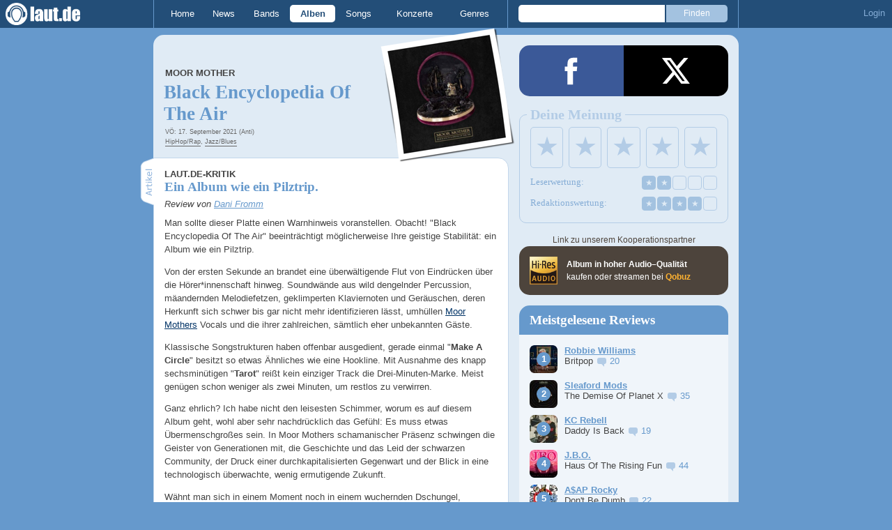

--- FILE ---
content_type: text/html; charset=UTF-8
request_url: https://laut.de/Moor-Mother/Alben/Black-Encyclopedia-Of-The-Air-117012
body_size: 17830
content:
<!DOCTYPE html>
<html lang="de" class="mobile">
	<head>
		<title>"Black Encyclopedia Of The Air" von Moor Mother – laut.de – Album</title>

		<meta name="viewport" content="width=device-width,initial-scale=1,maximum-scale=1.0">

		<meta http-equiv="content-type"	content="text/html;charset=utf-8" />
		<meta http-equiv="content-language" content="de" />

		<meta name="Description" content="Moor Mother - &quot;Black Encyclopedia Of The Air&quot;" />

		<meta property="fb:pages" content="98502629459" />
		<meta property="fb:app_id" content="186147297291" />

		<meta property="og:title" content="Ein Album wie ein Pilztrip." />
		

		<meta property="og:type" content="article" />
		<meta property="og:url" content="https://laut.de/Moor-Mother/Alben/Black-Encyclopedia-Of-The-Air-117012" />
		<meta name="googlebot" content="NOODP">

		<meta property="og:image" content="https://laut.de/Moor-Mother/Alben/Black-Encyclopedia-Of-The-Air-117012/moor-mother-black-encyclopedia-of-the-air-214700.jpg?97ca85" />
		<meta property="og:description" content="Moor Mother - &quot;Black Encyclopedia Of The Air&quot;" />
		<meta property="og:site_name" content="laut.de" />
		<meta property="og:locale" content="de_DE" />

		<link rel="apple-touch-icon" sizes="144x144" href="/img/apple-touch-icon-144x144.png" />
		<link rel="apple-touch-icon" sizes="120x120" href="/img/apple-touch-icon-120x120.png" />
		<link rel="apple-touch-icon" sizes="114x114" href="/img/apple-touch-icon-114x114.png" />
		<link rel="apple-touch-icon" sizes="72x72" href="/img/apple-touch-icon-72x72.png" />
		<link rel="apple-touch-icon" href="/img/apple-touch-icon.png" />
		<link rel="shortcut icon" href="/favicon.ico" type="image/x-icon" />

		<link rel="canonical" href="https://laut.de/Moor-Mother/Alben/Black-Encyclopedia-Of-The-Air-117012" />
		
		
		

		<link rel="alternate" type="application/rss+xml" title="laut.de-News" href="https://laut.de/_feeds/news/rss" />
		<link rel="alternate" type="application/rss+xml" title="laut.de-Alben" href="https://laut.de/_feeds/alben/rss" />
		<link rel="alternate" type="application/atom+xml" title="laut.de-News ATOM Feed" href="https://laut.de/_feeds/news/atom1.0" />
		<link rel="alternate" type="application/atom+xml" title="laut.de-Alben ATOM Feed" href="https://laut.de/_feeds/alben/atom1.0" />

		<link rel="stylesheet" type="text/css" href="/assets/css/laut.css?27412420" />

		<script src="/assets/js/~vendors~head~tail.js?c6a66522"></script>
		<script src="/assets/js/~vendors~head.js?1cd8a492"></script>
		<script src="/assets/js/head.js?f2429b89"></script>

		<script type="text/javascript">
	window.__laut = window.__laut || {};
	window.__laut.qmn = {"exclude":["\/\\\/_\\\/(datenschutz|impressum|jobs|agb)\\\/?(?:\\?.*)?\/i"]};

	var _paq = window._paq = window._paq || [];
	_paq.push(['trackPageView']);
	_paq.push(['enableLinkTracking']);
</script>

<script class="cmplazyload" type="text/plain" data-cmp-vendor="c73092">
	(function() {
		var u="/_module/stats/mtm";
		_paq.push(['setTrackerUrl', u]);
		_paq.push(['rememberConsentGiven']);
		_paq.push(['setConsentGiven']);
		_paq.push(['setSiteId', '1']);

		var d=document, g=d.createElement('script'), s=d.getElementsByTagName('script')[0];
		g.async=true; g.src=u; s.parentNode.insertBefore(g,s);
	})();
</script>

<script data-cmp-vendor="s1541" class="cmplazyload" data-cmp-src="https://cdn.qualitymedianetwork.de/delivery/laut.de.js" async></script>

<script type="text/plain" class="cmplazyload" data-cmp-vendor="s26">
	(function(i,s,o,g,r,a,m){i['GoogleAnalyticsObject']=r;i[r]=i[r]||function(){
	(i[r].q=i[r].q||[]).push(arguments)},i[r].l=1*new Date();a=s.createElement(o),
	m=s.getElementsByTagName(o)[0];a.async=1;a.src=g;m.parentNode.insertBefore(a,m)
	})(window,document,'script','https://www.googletagmanager.com/gtag/js?id=G-Y64Z8S5MQK','ga');

	window.dataLayer = window.dataLayer || [];
	window.dataLayer.push( {"artistAttributes":[{"id":13153,"name":"Moor Mother","onTour":false,"genres":"indie,hiphop"}],"content_genres":"hiphop,jazz","content_author":"Dani Fromm","pageAttributes":{"someArtistOnTour":false,"title":"\"Black Encyclopedia Of The Air\" von Moor Mother \u2013 laut.de \u2013 Album","genre":"hiphop,jazz","author":"Dani Fromm"}} );
	function gtag(){dataLayer.push(arguments);}
	gtag('js', new Date());
	gtag('config', 'G-Y64Z8S5MQK');

	window.ga = gtag;
</script>

<!-- consentmanager -->
<script type="text/javascript" data-cmp-ab="1" src=https://cdn.consentmanager.net/delivery/autoblocking/1cc25f9ec1e53.js data-cmp-host="d.delivery.consentmanager.net" data-cmp-cdn="cdn.consentmanager.net" data-cmp-codesrc="0"></script>


	</head>
	<body class="stark release">
		<header>
			<a class="logo" href="/" title="zur laut.de-Homepage"><strong>laut.de (Homepage)</strong></a>
			<nav>
				<ul>
					<li class="home"><a href="/" title="zur laut.de-Homepage">Home</a></li>
					<li class="vor"><a href="/News" title="Nachrichten, Hypes, Tratsch, ... ">News</a></li>
					<li class="wort"><a href="/Artists" title="Interpreten-Porträts, Interviews, Fotos ...">Bands</a></li>
					<li class="stark"><a href="/Alben" title="Rezensionen, Diskussionen, CD-Preisvergleich ...">Alben</a></li>
					<li class="song"><a href="/Songs" title="Musik-Videos, Single-Charts, MP3-Downloads ...">Songs</a></li>
					<li class="hals"><a href="/Konzerte" title="Tourdaten, Festivals, Tickets ... ">Konzerte</a></li>
					<li class="werk"><a href="/Genres" title="Genre-Guide / Poplexikon">Genres</a></li>
				</ul>
				<form class="site-search" action="/Suche" method="get">
					<fieldset>
						<input class="text" type="text" autocomplete="off" name="q" value="" />
						<input type="submit" class="submit" value="Finden" />
					</fieldset>
				</form>
			</nav>
			<script id="ajax_module_696f74a8d3d11" type="text/javascript">
jQuery( function ( $ ) {
	var div, parent;
	parent = $( 'script#ajax_module_696f74a8d3d11' ).parent();
	div = $( '<div><div style="height:50%;position:relative;width:50%;"><div class="ajax-loading"></div></div></div>' );
	parent.append( div.css( {
		height: parent.height(),
		position: 'relative'
	} ) );
	$.ajax( {
		method: 'GET',
		url: '/_module/userstatus',
		success: function ( response ) {
			$( '#ajax_module_696f74a8d3d11' ).before( response );
			div.remove();
		}
	});
});
</script>
		</header>

		
		<div class="page-centered">
			<div class="page-main cf">

				<div class="column column-left cf">
					<div id="subnavigation" class="cf double image full-image">
	<div class="cell left">
		<h1>
<span class="sub"><a href="/Moor-Mother">Moor Mother</a><span class="blind"> - "</span></span>			Black Encyclopedia Of The Air<span class="blind">"</span>		</h1>
<span class="info">VÖ: 17. September 2021 (Anti)<br><a href="/Alben/Hip-Hop">HipHop/Rap</a>, <a href="/Alben/Jazz">Jazz/Blues</a></span>			</div>
<div class="cell right">
<a title="Moor Mother" href="/Moor-Mother/Alben/Black-Encyclopedia-Of-The-Air-117012/moor-mother-black-encyclopedia-of-the-air-214700.jpg?97ca85"><img alt="Moor Mother - Black Encyclopedia Of The Air" src="/Moor-Mother/Alben/Black-Encyclopedia-Of-The-Air-117012/moor-mother-black-encyclopedia-of-the-air-plrd__0,193-214700.jpg?97ca85" class="polaroid"></a>	</div>	<img alt="Moor Mother - Black Encyclopedia Of The Air Artwork" src="/Moor-Mother/Alben/Black-Encyclopedia-Of-The-Air-117012/moor-mother-black-encyclopedia-of-the-air-214700.jpg?97ca85" class="full-image"></div>

					<div class="content">
						<div class="qobuz qobuz--mobile">
	<div class="qobuz-partner-info">
		Link zu unserem Kooperationspartner
	</div>
	<a href="https://www.awin1.com/cread.php?awinmid=33433&amp;awinaffid=1268003&amp;ued=https://www.qobuz.com/de-de/album/-/ujif3h2bbwcma" target="_blank" title="Moor Mother – Black Flight (feat. Saul Williams)" class="qobuz__opaque qobuz--flex">
		<div class="qobuz-icon qobuz-col">
			<div class="qobuz__logo"></div>
		</div>
		<div class="qobuz-text qobuz-col">
			<strong>Album in hoher Audio-Qualität</strong><br>
			kaufen oder streamen bei <span class="qobuz__link">Qobuz</span>
		</div>
	</a>
</div>

<article class="artikel stark review" itemprop="review" itemscope itemtype="http://data-vocabulary.org/Review">
	<meta itemprop="reviewer" content="Dani Fromm" />
	<meta itemprop="summary" content="Ein Album wie ein Pilztrip." />
	<meta itemprop="dtreviewed" content="2021-09-29 16:46:30" />
	<meta itemprop="rating" content="4" />
	<meta itemprop="itemreviewed" content="&quot;Black Encyclopedia Of The Air&quot; von Moor Mother" />
	<header>
		<h4>laut.de-Kritik</h4>
		<h3>Ein Album wie ein Pilztrip.</h3>
		<em class="autor">Review von <a rel="author" href="/Alben/Neu?autor=106" class="stark">Dani Fromm</a></em>
	</header>
	<p class=" first">Man sollte dieser Platte einen Warnhinweis voranstellen. Obacht! "Black Encyclopedia Of The Air" beeinträchtigt möglicherweise Ihre geistige Stabilität: ein Album wie ein Pilztrip.</p><p>Von der ersten Sekunde an brandet eine überwältigende Flut von Eindrücken über die Hörer*innenschaft hinweg. Soundwände aus wild dengelnder Percussion, mäandernden Melodiefetzen, geklimperten Klaviernoten und Geräuschen, deren Herkunft sich schwer bis gar nicht mehr identifizieren lässt, umhüllen <a href="/Moor-Mother" class="wort">Moor Mothers</a> Vocals und die ihrer zahlreichen, sämtlich eher unbekannten Gäste.</p><p>Klassische Songstrukturen haben offenbar ausgedient, gerade einmal "<strong>Make A Circle</strong>" besitzt so etwas Ähnliches wie eine Hookline. Mit Ausnahme des knapp sechsminütigen "<strong>Tarot</strong>" reißt kein einziger Track die Drei-Minuten-Marke. Meist genügen schon weniger als zwei Minuten, um restlos zu verwirren.</p><p>Ganz ehrlich? Ich habe nicht den leisesten Schimmer, worum es auf diesem Album geht, wohl aber sehr nachdrücklich das Gefühl: Es muss etwas Übermenschgroßes sein. In Moor Mothers schamanischer Präsenz schwingen die Geister von Generationen mit, die Geschichte und das Leid der schwarzen Community, der Druck einer durchkapitalisierten Gegenwart und der Blick in eine technologisch überwachte, wenig ermutigende Zukunft.</p><p>Wähnt man sich in einem Moment noch in einem wuchernden Dschungel, katapultiert einen der nächste Track in eine orwellsche Dystopie. Eine Schwadron von Uhren diktiert den Takt, nach dem gefälligst alle zu marschieren haben. Wer ausschert und sich widersetzt, wird gnadenlos niedergemalmt, und in der Ecke kichert irre die Paranoia.</p><p>"<i>Never thought I would live this way</i>", ja, ernsthaft, wer hätte das schon? Trotzdem bleibt niemand hoffnungslos zurück: Moor Mother thematisiert (vielleicht) den Verlust ihres Vaters ("<strong>Rouge Waves</strong>"), aber auch (glaube ich) das Erbe und die Stärke schwarzer Frauen ("<strong>Make A Circle</strong>"). Letzten Endes gewinnt sie den "<strong>Clock Fight</strong>" - indem sie sich ihm entzieht: "<i>Me ain't gonna fight no more.</i>"</p><p>Vor diesem Punkt liegen allerdings mehrere Höllenkreise des Wahnsinns. Nichts erscheint sicher, selbst in den wenigen heimeligen Momenten bleibt die absolute Gewissheit, dass die Stimmung jederzeit kippen kann. Unter jeder Oberfläche gähnt ein Abgrund. Die vielen, vielen Stimmen, mit denen diese "Encyclopedia" spricht, addieren sich zu einem irren Chor, der noch beängstigender erscheint als die schwer einzuordnende und entsprechend komplett unübersichtliche musikalische Ausgestaltung.</p><p>Moor Mother alleine zieht, was ihre Vocals betrifft, schon alle Register. Sie beherrscht eindringliche Spoken Word-Performance genauso wie berückende Beschwörungsformeln und atemlose <a href="/Genres/Rap-69" class="werk">Rap</a>-Flows. In einem Moment steht ihre tiefe, warme Stimme unverfremdet da, im nächsten bekommen wir sie, durch mehrere Effekt-Fleischwölfe gedreht, elektronisch zerhackstückt kredenzt. Mal wirkt sie wie eine Voodoo-Priesterin, mal, als habe sich eine extraterrestrische Präsenz ihrer bemächtigt und teile durch sie ihre Anweisungen mit.</p><p>Dazu reichen die Darbietungen ihrer Featurepartner*innen von straightem Rap-Verse bis hin zu verwehtem Gesang. Die Stimmen schnattern, kichern, wispern durcheinander, als habe man ein Rudel Dämonen auf Speed mit dem erklärten Ziel im Hinterkopf, einen keinen einzigen klaren Gedanken fassen zu lassen. "<i>I know you know we're doomed.</i>"</p><p class=" last">Wow, das war gruselig - aber auch intensiv und hochgradig faszinierend. Die vielleicht verrückteste Erkenntnis dieses verrückten Höllenritts: Am Ende fühlt man sich nicht komplett zerschmettert, sondern - im Gegenteil - sicher aufgefangen und merkwürdig getröstet. "<i>Rise up. Who gon' hold us down?</i>"</p>
	

	
</article>

<section class="stark tracklist">
	<h2 class="tab"><span>Trackliste</span></h2>
	
	<ol class="cf">
		<li><span class="position">1.</span> <a href="/Moor-Mother/Songs/Temporal-Control-Of-Light-Echos-1023249" class="song">Temporal Control Of Light Echos</a></li>
		<li><span class="position">2.</span> <a href="/Moor-Mother/Songs/Mangrove-feat.-Elucid-Antonia-Gabriela-1023250" class="song">Mangrove (feat. Elucid &amp; Antonia Gabriela)</a></li>
		<li><span class="position">3.</span> <a href="/Moor-Mother/Songs/Race-Function-Limited-feat.-Brother-May-1023251" class="song">Race Function Limited (feat. Brother May)</a></li>
		<li><span class="position">4.</span> <a href="/Moor-Mother/Songs/Shekere-feat.-Lojii-1023252" class="song">Shekere (feat. Lojii)</a></li>
		<li><span class="position">5.</span> <a href="/Moor-Mother/Songs/Vera-Hall-feat.-Bfly-1023253" class="song">Vera Hall (feat. Bfly)</a></li>
		<li><span class="position">6.</span> <a href="/Moor-Mother/Songs/Obsidian-feat.-Pink-Siifu-1023254" class="song">Obsidian (feat. Pink Siifu)</a></li>
		<li><span class="position">7.</span> <a href="/Moor-Mother/Songs/Iso-Fonk-1023255" class="song">Iso Fonk</a></li>
		<li><span class="position">8.</span> <a href="/Moor-Mother/Songs/Rogue-Waves-1023256" class="song">Rogue Waves</a></li>
		<li><span class="position">9.</span> <a href="/Moor-Mother/Songs/Made-A-Circle-feat.-Nappy-Nina-Maassai-Antonia-Gabriela-Orion-Sun-1023257" class="song">Made A Circle (feat. Nappy Nina &amp; Maassai &amp; Antonia Gabriela &amp; Orion Sun)</a></li>
		<li><span class="position">10.</span> <a href="/Moor-Mother/Songs/Tarot-feat.-Yatta-1023258" class="song">Tarot (feat. Yatta)</a></li>
		<li><span class="position">11.</span> <a href="/Moor-Mother/Songs/Nighthawk-Of-Time-feat.-Black-Quantum-Futurism-1023259" class="song">Nighthawk Of Time (feat. Black Quantum Futurism)</a></li>
		<li><span class="position">12.</span> <a href="/Moor-Mother/Songs/Zami-1023260" class="song">Zami</a></li>
		<li><span class="position">13.</span> <a href="/Moor-Mother/Songs/Clock-Fight-feat.-Elaine-Mitchner-Dudu-Kouate-1023261" class="song">Clock Fight (feat. Elaine Mitchner &amp; Dudu Kouate)</a></li>
	</ol>
</section>




<section class="artistinfo">
	<h2 class="tab"><span>Weiterlesen</span></h2>
	<article class="teaser cf">
		<a href="/Moor-Mother">
			<img class="teaserbild" alt="" src="/bilder/__100,100/wortlaut/artists/m/moor_mother/artist-image,190638.jpg" />
		</a>
		<div>
			<a href="/Moor-Mother">
				<h3 class="teasertitel">
					<span>LAUT.DE-PORTRÄT</span>
					<strong class="wort">Moor Mother</strong>
				</h3>
			</a>
			<p class="teasertext"> Camae Ayewa beackert viele Felder. Unter dem Namen Moor Mother betreibt die in Philadelphia ansässige Musikerin, Künstlerin und Aktivistin neben diversen …</p>
		</div>
	</article>
</section>

					</div>
					<section class="module-comment">

	
	<h3 id="kommentare"><a href="/Moor-Mother/Alben/Black-Encyclopedia-Of-The-Air-117012/Kommentare">3 Kommentare mit 5 Antworten</a></h3>
	
	<ul>
	<li class="comment cf" data-comment-id="2734637" data-user-id="56478" data-created-at="2021-09-29 17:43:27">
		<div class="minime">
			<div>
				<a rel="nofollow" title="zum Profil von Gleep Glorp" href="/User/Gleep-Glorp-56478" style="background-image:url(/bilder/__40,40/benutzer/avatare/56/47/8.jpg)"></a>
				<div class="triangle"></div>
			</div>
		</div>
		<div class="body">
			<div class="content rounded-bottom">
				<a class="bar user-profile" href="/User/Gleep-Glorp-56478" title="zum Profil von Gleep Glorp">Gleep Glorp</a> <a class="created_at" href="/Moor-Mother/Alben/Black-Encyclopedia-Of-The-Air-117012/Kommentare#comment2734637">Vor 4 Jahren</a>
				<p class="first last">Darf ich daraus schließen, dass Dani schon einmal einen Pilztrip erlebt hat?<br><img alt=":cool:" src="/grafiken/smiles/cool.gif" /> <img alt=":whiz:" src="/grafiken/smiles/whiz.gif" /></p>
				<ul class="options">
					<li class="first"><a rel="nofollow" class="alert" href="">Alarm</a></li>
					<li class="hide"><a class="remove" rel="nofollow" href="">Löschen</a></li>
					<li><a class="reply" href="javascript:void(0);" rel="nofollow">Antworten</a></li>
					<li class="last"><a class="reply" href="javascript:void(0);" rel="nofollow"><div class="bubble"></div> 0</a></li>
				</ul>
			</div>
			<div class="response-container">
				<ul class="responses">
				</ul>
				<div class="new-response add-comment">
					<div class="minime microme">
						<div>
							<img alt="Benutzerbild" src="/bilder/__30,30/benutzer/default_profilepic_54.jpg" />
							<div class="triangle"></div>
						</div>
					</div>
					<form action="/_module/comment/add" method="post">
						<div>
							<textarea name="text"></textarea>
							<input type="hidden" name="parent" value="comment:2734637" />
							<a class="submit">Speichern</a>
						</div>
					</form>
				</div>
			</div>		</div>
	</li>
	<li class="comment cf" data-comment-id="2734642" data-user-id="62685" data-created-at="2021-09-29 20:14:25">
		<div class="minime">
			<div>
				<a rel="nofollow" title="zum Profil von Xc" href="/User/Xc-62685" style="background-image:url(/bilder/__40,40/benutzer/avatare/62/68/5.jpg)"></a>
				<div class="triangle"></div>
			</div>
		</div>
		<div class="body">
			<div class="content rounded-bottom">
				<a class="bar user-profile" href="/User/Xc-62685" title="zum Profil von Xc">Xc</a> <a class="created_at" href="/Moor-Mother/Alben/Black-Encyclopedia-Of-The-Air-117012/Kommentare#comment2734642">Vor 4 Jahren</a>
				<p class=" first">Mir ist die Dame schon vorher aus Jazzrezensionen bekannt gewesen, weil das mein anderes persönliches Lieblingsgenre neben Rap ist. Sie produziert größtenteils Musik für Leser von Pitchfork oder Treble, also Musik, über die mehr gesprochen bzw. über die mehr berichtet wird als dass sie aktiv gehört wird. In diesem Pool an üblichen Verdächtigen haben sich in den letzten Jahren im Grunde 2 Gruppen herausgebildet - einerseits Leute, die ziemlich viel Krach machen und Brüllen und auf der anderen Seite Leute, die amorphe, durch etwas verzerrte Synthpads getragene Songs schreiben und darauf entweder Dadaeske Lautgedichte vortragen oder ihre Stimme in Vocodern und Hall versenken. Sie bedient beide Nischen, hat sich für diese Platte aber auf letztere fokussiert.</p><p>Dennoch - die Musik hat ihre Momente und ist nicht ausschließlich prätentiöse Scharade. Es ist ganz klar keine Rap-Platte, obwohl auf ihr insbesondere auf der ersten Hälfte mehrere Rap-Parts vertreten sind, die manchmal auch garnicht schlecht geraten sind, allerdings niemanden so richtig vom Hocker hauen, der genauer zuhört. Textlich und vom Vortrag her sind die restlichen Songs eher Slam Poetry, deren Inhalt man in etwa mit diesem Family Guy Clip zusammenfassen kann: <a href="https://www.youtube.com/watch?v=d49t6ahY0ac" title="https://www.youtube.com/watch?v=d49t6ahY0ac" target="_blank" rel="nofollow">https://www.youtube.com/watch?v=d49t6ahY0ac</a><br>Was gut ist, sind insbesondere die ersten Songs, die viel mit Piano- und Wurlitzersounds arbeiten und gut hörbare Rap Parts haben. Negativ sind die Slam Poetry Songs, die sich um etwas historisch wackelige Geschichtsthemen drehen (kennen die meisten prominent aus "I can") und mit den Synthie-pads bestückt sind, die ich vorhin erwähnt habe. Die Schamanen-Prediger-Esoterik Songs mit geflüsterter Stimme aus dem Vocoder sind etwas ungewollt komisch und verfehlen ihren Effekt.</p><p class=" last">Ich würde dem Ganzen 2,5/5 geben. Es ist nicht furchtbar oder hervorragend, sondern halt einfach ok. Aber es bringt keinen besonderen Mehrwert gegenüber anderen Künstlern und ist etwas derivativ - wer experimentellen Rap hören will, greift zu Shabazz Palaces, wer experimentellen Jazz hören will, greift zu Henry Threadgill und ist besser bedient als auf dieser Platte.</p>
				<ul class="options">
					<li class="first"><a rel="nofollow" class="alert" href="">Alarm</a></li>
					<li class="hide"><a class="remove" rel="nofollow" href="">Löschen</a></li>
					<li><a class="reply" href="javascript:void(0);" rel="nofollow">Antworten</a></li>
					<li class="last"><a class="reply" href="javascript:void(0);" rel="nofollow"><div class="bubble"></div> 0</a></li>
				</ul>
			</div>
			<div class="response-container">
				<ul class="responses">
				</ul>
				<div class="new-response add-comment">
					<div class="minime microme">
						<div>
							<img alt="Benutzerbild" src="/bilder/__30,30/benutzer/default_profilepic_54.jpg" />
							<div class="triangle"></div>
						</div>
					</div>
					<form action="/_module/comment/add" method="post">
						<div>
							<textarea name="text"></textarea>
							<input type="hidden" name="parent" value="comment:2734642" />
							<a class="submit">Speichern</a>
						</div>
					</form>
				</div>
			</div>		</div>
	</li>
	<li class="comment cf" data-comment-id="2734651" data-user-id="40871" data-created-at="2021-09-30 06:03:22">
		<div class="minime">
			<div>
				<a rel="nofollow" title="zum Profil von friendlyghost" href="/User/friendlyghost-40871" style="background-image:url(/bilder/__40,40/benutzer/avatare/40/87/1.jpg)"></a>
				<div class="triangle"></div>
			</div>
		</div>
		<div class="body">
			<div class="content rounded-bottom">
				<a class="bar user-profile" href="/User/friendlyghost-40871" title="zum Profil von friendlyghost">friendlyghost</a> <a class="created_at" href="/Moor-Mother/Alben/Black-Encyclopedia-Of-The-Air-117012/Kommentare#comment2734651">Vor 4 Jahren</a>
				<p class="first last">Eine andere Welt. Ernst gemeinte Frage: In welchen Situationen hört man das?</p>
				<ul class="options">
					<li class="first"><a rel="nofollow" class="alert" href="">Alarm</a></li>
					<li class="hide"><a class="remove" rel="nofollow" href="">Löschen</a></li>
					<li><a class="reply" href="javascript:void(0);" rel="nofollow">Antworten</a></li>
					<li class="last"><a class="reply" href="javascript:void(0);" rel="nofollow"><div class="bubble"></div> 5</a></li>
				</ul>
			</div>
			<div class="response-container">
				<ul class="responses">
						<li class="comment response cf" data-comment-id="2734652" data-user-id="62685" data-created-at="2021-09-30 08:31:56">
							<div class="minime microme">
								<a rel="nofollow" title="zum Profil von Xc" href="/User/Xc-62685" style="background-image:url(/bilder/__30,30/benutzer/avatare/62/68/5.jpg)"></a>
							</div>
							<div class="body content">
								<a class="bar user-profile" href="/User/Xc-62685" title="zum Profil von Xc">Xc</a> <a class="created_at" href="/Moor-Mother/Alben/Black-Encyclopedia-Of-The-Air-117012/Kommentare#comment2734652">Vor 4 Jahren</a>
								<p class="first last">Irgendjemand nannte mal Karlheinz Stockhausens Musik "Musikkritikermusik" und das ist eine ganz gute Zusammenfassung der Hörerschaft. Gab's früher bei Mags aus Papier auch, das beste Beispiel von "Musikkritikermusik" ist "Philosophy of the World" von The Shaggs, eine Platte unmusikalischer Schwestern, die bei Musikkritikern beliebt wurde, weil sie scheiße ist.<br>Das Album hier ist größtenteils kompetent, was Musik angeht, bedient aber im Wesentlichen die gleiche Nische an Leuten.</p>
							</div>
							<ul class="options">
								<li class="first"><a class="remove" rel="nofollow" href="">✖</a></li>
								<li class="hide"><a class="remove" rel="nofollow" href="">Löschen</a></li>
								<li><a rel="nofollow" class="alert" href="">Alarm</a></li>
							</ul>
						</li>						<li class="comment response cf" data-comment-id="2734662" data-user-id="61843" data-created-at="2021-09-30 10:17:11">
							<div class="minime microme">
								<a rel="nofollow" title="zum Profil von DerWeiseHai" href="/User/DerWeiseHai-61843" style="background-image:url(/bilder/__30,30/benutzer/avatare/61/84/3.jpg)"></a>
							</div>
							<div class="body content">
								<a class="bar user-profile" href="/User/DerWeiseHai-61843" title="zum Profil von DerWeiseHai">DerWeiseHai</a> <a class="created_at" href="/Moor-Mother/Alben/Black-Encyclopedia-Of-The-Air-117012/Kommentare#comment2734662">Vor 4 Jahren</a>
								<p class="first last">Halt doch jetzt mal dein Maul.</p>
							</div>
							<ul class="options">
								<li class="first"><a class="remove" rel="nofollow" href="">✖</a></li>
								<li class="hide"><a class="remove" rel="nofollow" href="">Löschen</a></li>
								<li><a rel="nofollow" class="alert" href="">Alarm</a></li>
							</ul>
						</li>						<li class="comment response cf" data-comment-id="2734663" data-user-id="62379" data-created-at="2021-09-30 10:25:32">
							<div class="minime microme">
								<a rel="nofollow" title="zum Profil von Nutzer-62379" href="/User/Nutzer-62379-62379" style="background-image:url(/bilder/__30,30/benutzer/default_profilepic_54.jpg)"></a>
							</div>
							<div class="body content">
								<a class="bar user-profile" href="/User/Nutzer-62379-62379" title="zum Profil von Nutzer-62379">Nutzer-62379</a> <a class="created_at" href="/Moor-Mother/Alben/Black-Encyclopedia-Of-The-Air-117012/Kommentare#comment2734663">Vor 4 Jahren</a>
								<p class="first last"><img alt=":lol:" src="/grafiken/smiles/lol.gif" /></p>
							</div>
							<ul class="options">
								<li class="first"><a class="remove" rel="nofollow" href="">✖</a></li>
								<li class="hide"><a class="remove" rel="nofollow" href="">Löschen</a></li>
								<li><a rel="nofollow" class="alert" href="">Alarm</a></li>
							</ul>
						</li>						<li class="comment response cf" data-comment-id="2734666" data-user-id="62685" data-created-at="2021-09-30 10:38:49">
							<div class="minime microme">
								<a rel="nofollow" title="zum Profil von Xc" href="/User/Xc-62685" style="background-image:url(/bilder/__30,30/benutzer/avatare/62/68/5.jpg)"></a>
							</div>
							<div class="body content">
								<a class="bar user-profile" href="/User/Xc-62685" title="zum Profil von Xc">Xc</a> <a class="created_at" href="/Moor-Mother/Alben/Black-Encyclopedia-Of-The-Air-117012/Kommentare#comment2734666">Vor 4 Jahren</a>
								<p class="first last">@derweisehai<br>Ne</p>
							</div>
							<ul class="options">
								<li class="first"><a class="remove" rel="nofollow" href="">✖</a></li>
								<li class="hide"><a class="remove" rel="nofollow" href="">Löschen</a></li>
								<li><a rel="nofollow" class="alert" href="">Alarm</a></li>
							</ul>
						</li>						<li class="comment response cf" data-comment-id="2734667" data-user-id="62379" data-created-at="2021-09-30 10:45:19">
							<div class="minime microme">
								<a rel="nofollow" title="zum Profil von Nutzer-62379" href="/User/Nutzer-62379-62379" style="background-image:url(/bilder/__30,30/benutzer/default_profilepic_54.jpg)"></a>
							</div>
							<div class="body content">
								<a class="bar user-profile" href="/User/Nutzer-62379-62379" title="zum Profil von Nutzer-62379">Nutzer-62379</a> <a class="created_at" href="/Moor-Mother/Alben/Black-Encyclopedia-Of-The-Air-117012/Kommentare#comment2734667">Vor 4 Jahren</a>
								<p class="first last">ihc dene das waisehai nich kan trage das andre auhx makke gudde comment. er is dan wie borderlinebiatch.</p>
							</div>
							<ul class="options">
								<li class="first"><a class="remove" rel="nofollow" href="">✖</a></li>
								<li class="hide"><a class="remove" rel="nofollow" href="">Löschen</a></li>
								<li><a rel="nofollow" class="alert" href="">Alarm</a></li>
							</ul>
						</li>				</ul>
				<div class="new-response add-comment">
					<div class="minime microme">
						<div>
							<img alt="Benutzerbild" src="/bilder/__30,30/benutzer/default_profilepic_54.jpg" />
							<div class="triangle"></div>
						</div>
					</div>
					<form action="/_module/comment/add" method="post">
						<div>
							<textarea name="text"></textarea>
							<input type="hidden" name="parent" value="comment:2734651" />
							<a class="submit">Speichern</a>
						</div>
					</form>
				</div>
			</div>		</div>
	</li>	</ul>

	
	<div class="add-comment">
	<div class="minime">
		<div>
			<img src="/bilder/__40,40/benutzer/default_profilepic_54.jpg" />
			<div class="triangle"></div>
		</div>
	</div>
	<form action="/_module/comment/add" method="post">
		<div>
			<input type="hidden" name="parent" value="album:117012" />
			<textarea name="text" placeholder="Trau Dich, schreib was!"></textarea>
			<a class="submit">Speichern</a>
		</div>
	</form>
</div>

</section>
				</div>

				<aside class="column column-right cf">
				<section class="module-share cf">
	<div>
		<ul>
			<li class="facebook" data-count="">
				<a href="https://www.facebook.com/sharer/sharer.php?u=http%3A%2F%2Flaut.de%2FMoor-Mother%2FAlben%2FBlack-Encyclopedia-Of-The-Air-117012" title="Diese Seite Teilen" target="_blank"></a>
			</li>
			<li class="x" data-count="">
				<a href="./" title="Diese Seite Teilen" target="_blank"></a>
			</li>
			<li class="whatsapp">
				<a href="./" title="Diese Seite Teilen" target="_blank"></a>
			</li>
		</ul>
	</div>
</section>

<script id="ajax_module_696f74a95e7e6" type="text/javascript">
jQuery( function ( $ ) {
	var div, parent;
	parent = $( 'script#ajax_module_696f74a95e7e6' ).parent();
	div = $( '<div><div style="height:50%;position:relative;width:50%;"><div class="ajax-loading"></div></div></div>' );
	parent.append( div.css( {
		height: parent.height(),
		position: 'relative'
	} ) );
	$.ajax( {
		method: 'GET',
		url: '/_module/releaserating/form/117012',
		success: function ( response ) {
			$( '#ajax_module_696f74a95e7e6' ).before( response );
			div.remove();
		}
	});
});
</script>
<div class="qobuz qobuz--desktop">
	<div class="qobuz-partner-info">
		Link zu unserem Kooperationspartner
	</div>
	<div class="qobuz__opaque qobuz--flex">
		<div class="qobuz-icon qobuz-col">
			<div class="qobuz__logo"></div>
		</div>
		<div class="qobuz-text qobuz-col">
			<strong>Album in hoher Audio–Qualität</strong><br>
			kaufen oder streamen bei <a href="https://www.awin1.com/cread.php?awinmid=33433&amp;awinaffid=1268003&amp;ued=https://www.qobuz.com/de-de/album/-/ujif3h2bbwcma" target="_blank" title="Moor Mother – Black Flight (feat. Saul Williams)" class="qobuz__link">Qobuz</a>
		</div>
	</div>
</div>

<div class="module-sidebarcharts reviews">
	<h3>Meistgelesene Reviews</h3>
	<ol>
		<li class="cf">
			<div class="teaser-img" style="background-image: url('/bilder/__40,0/lautstark/artikel/cdreview/78953/cover,230669.jpg')">
				<a href="/Robbie-Williams/Alben/Britpop-126375"></a>
			</div>
			<div class="teaser-txt">
				<a href="/Robbie-Williams/Alben/Britpop-126375" class="stark"><b>Robbie Williams</b></a><br />
				Britpop <a href="/Robbie-Williams/Alben/Britpop-126375#kommentare" class="stark commentcounter comment-bubble" data-related-object="album:126375"></a><br />
			</div>
		</li>
		<li class="cf">
			<div class="teaser-img" style="background-image: url('/bilder/__40,0/lautstark/artikel/cdreview/78943/cover,230638.jpg')">
				<a href="/Sleaford-Mods/Alben/The-Demise-Of-Planet-X-126368"></a>
			</div>
			<div class="teaser-txt">
				<a href="/Sleaford-Mods/Alben/The-Demise-Of-Planet-X-126368" class="stark"><b>Sleaford Mods</b></a><br />
				The Demise Of Planet X <a href="/Sleaford-Mods/Alben/The-Demise-Of-Planet-X-126368#kommentare" class="stark commentcounter comment-bubble" data-related-object="album:126368"></a><br />
			</div>
		</li>
		<li class="cf">
			<div class="teaser-img" style="background-image: url('/bilder/__40,0/lautstark/artikel/cdreview/78910/cover,230539.jpg')">
				<a href="/KC-Rebell/Alben/Daddy-Is-Back-126338"></a>
			</div>
			<div class="teaser-txt">
				<a href="/KC-Rebell/Alben/Daddy-Is-Back-126338" class="stark"><b>KC Rebell</b></a><br />
				Daddy Is Back <a href="/KC-Rebell/Alben/Daddy-Is-Back-126338#kommentare" class="stark commentcounter comment-bubble" data-related-object="album:126338"></a><br />
			</div>
		</li>
		<li class="cf">
			<div class="teaser-img" style="background-image: url('/bilder/__40,0/lautstark/artikel/cdreview/78925/cover,230605.jpg')">
				<a href="/J.B.O./Alben/Haus-Of-The-Rising-Fun-126366"></a>
			</div>
			<div class="teaser-txt">
				<a href="/J.B.O./Alben/Haus-Of-The-Rising-Fun-126366" class="stark"><b>J.B.O.</b></a><br />
				Haus Of The Rising Fun <a href="/J.B.O./Alben/Haus-Of-The-Rising-Fun-126366#kommentare" class="stark commentcounter comment-bubble" data-related-object="album:126366"></a><br />
			</div>
		</li>
		<li class="cf">
			<div class="teaser-img" style="background-image: url('/bilder/__40,0/lautstark/artikel/cdreview/78949/cover,230654.jpg')">
				<a href="/A$AP-Rocky/Alben/Dont-Be-Dumb-123814"></a>
			</div>
			<div class="teaser-txt">
				<a href="/A$AP-Rocky/Alben/Dont-Be-Dumb-123814" class="stark"><b>A$AP Rocky</b></a><br />
				Don't Be Dumb <a href="/A$AP-Rocky/Alben/Dont-Be-Dumb-123814#kommentare" class="stark commentcounter comment-bubble" data-related-object="album:123814"></a><br />
			</div>
		</li>
		<li class="cf">
			<div class="teaser-img" style="background-image: url('/bilder/__40,0/lautstark/artikel/cdreview/78856/cover,230371.jpg')">
				<a href="/Gluecifer/Alben/Same-Drug-New-High-126300"></a>
			</div>
			<div class="teaser-txt">
				<a href="/Gluecifer/Alben/Same-Drug-New-High-126300" class="stark"><b>Gluecifer</b></a><br />
				Same Drug New High <a href="/Gluecifer/Alben/Same-Drug-New-High-126300#kommentare" class="stark commentcounter comment-bubble" data-related-object="album:126300"></a><br />
			</div>
		</li>
		<li class="cf">
			<div class="teaser-img" style="background-image: url('/bilder/__40,0/lautstark/artikel/cdreview/78893/cover,230473.jpg')">
				<a href="/Versengold/Alben/Eingenordet-126323"></a>
			</div>
			<div class="teaser-txt">
				<a href="/Versengold/Alben/Eingenordet-126323" class="stark"><b>Versengold</b></a><br />
				Eingenordet <a href="/Versengold/Alben/Eingenordet-126323#kommentare" class="stark commentcounter comment-bubble" data-related-object="album:126323"></a><br />
			</div>
		</li>
		<li class="cf">
			<div class="teaser-img" style="background-image: url('/bilder/__40,0/lautstark/artikel/cdreview/78954/cover,230678.jpg')">
				<a href="/DJ-Bobo/Alben/The-Great-Adventure-126376"></a>
			</div>
			<div class="teaser-txt">
				<a href="/DJ-Bobo/Alben/The-Great-Adventure-126376" class="stark"><b>DJ Bobo</b></a><br />
				The Great Adventure <a href="/DJ-Bobo/Alben/The-Great-Adventure-126376#kommentare" class="stark commentcounter comment-bubble" data-related-object="album:126376"></a><br />
			</div>
		</li>
		<li class="cf">
			<div class="teaser-img" style="background-image: url('/bilder/__40,0/lautstark/artikel/cdreview/78927/cover,230679.jpg')">
				<a href="/Kreator/Alben/Krushers-Of-The-World-126355"></a>
			</div>
			<div class="teaser-txt">
				<a href="/Kreator/Alben/Krushers-Of-The-World-126355" class="stark"><b>Kreator</b></a><br />
				Krushers Of The World <a href="/Kreator/Alben/Krushers-Of-The-World-126355#kommentare" class="stark commentcounter comment-bubble" data-related-object="album:126355"></a><br />
			</div>
		</li>
		<li class="cf">
			<div class="teaser-img" style="background-image: url('/bilder/__40,0/lautstark/artikel/cdreview/78903/cover,230499.jpeg.jpg')">
				<a href="/Die-Sterne/Alben/Wenn-Es-Liebe-Ist-126332"></a>
			</div>
			<div class="teaser-txt">
				<a href="/Die-Sterne/Alben/Wenn-Es-Liebe-Ist-126332" class="stark"><b>Die Sterne</b></a><br />
				Wenn Es Liebe Ist <a href="/Die-Sterne/Alben/Wenn-Es-Liebe-Ist-126332#kommentare" class="stark commentcounter comment-bubble" data-related-object="album:126332"></a><br />
			</div>
		</li>
	</ol>
	<a href="/Alben/Topklicks" class="button">Mehr Top-Alben anzeigen</a>
</div>
<script id="ajax_module_696f74a95e832" type="text/javascript">
jQuery( function ( $ ) {
	var div, parent;
	parent = $( 'script#ajax_module_696f74a95e832' ).parent();
	div = $( '<div><div style="height:50%;position:relative;width:50%;"><div class="ajax-loading"></div></div></div>' );
	parent.append( div.css( {
		height: parent.height(),
		position: 'relative'
	} ) );
	$.ajax( {
		method: 'POST',
		url: '/_module/counter/count/release:117012',
		success: function ( response ) {
			$( '#ajax_module_696f74a95e832' ).before( response );
			div.remove();
		}
	});
});
</script>

				</aside>

			</div>
		</div>

		

		<footer>
			<div class="page-centered" id="fuss">
				<a class="to-top" href="//laut.de/Moor-Mother/Alben/Black-Encyclopedia-Of-The-Air-117012">Nach oben</a>
				<div id="metalinks">
					<strong>1998 - 2026 &copy;
					<a href="http://www.laut.ag">LAUT AG</a></strong>
					<a href="/_/Impressum">Impressum</a>
					<a href="/_/Datenschutz">Datenschutz</a>
					<a href="http://www.laut.ag">Mediadaten</a>
					<a href="/_/Jobs">Jobs/Praktika</a>
					<a href="/_/AGB">AGB</a>
					<a href="javascript:void(0)" class="_open_feedback" target="_blank">Feedback</a>
				</div>
			</div>
		</footer>
		<!-- no more -->

		<script type="text/javascript" src="/assets/js/~vendors~tail.js?45ada378"></script>
		<script type="text/javascript" src="/assets/js/tail.js?0013c9f0"></script>

		

		<script type="text/javascript">
			if ( 'undefined' !== typeof window.ima ) {
				ima( 'init', {
					st: 'laut',
					cp: 'ls_cd',
					dn: 'data-589866a496.laut.de',
				} );
				ima( 'count' );
			}
		</script>

		<style rel="stylesheet" crossorigin>.conditional-embed.svelte-90e2rr iframe{border:none;width:100%;height:auto}.column.svelte-90e2rr.svelte-90e2rr{max-width:100%!important;margin:1.25rem 0}.column--form.svelte-90e2rr.svelte-90e2rr{align-self:center}.column.svelte-90e2rr p:first-child{margin-top:0}.column.svelte-90e2rr p:last-child{margin-bottom:0}@media screen and (max-width: 749px){.column.svelte-90e2rr+.column.svelte-90e2rr{margin-top:0}}.form.svelte-90e2rr.svelte-90e2rr{flex-grow:1}.button.svelte-90e2rr.svelte-90e2rr{background-color:#958b6c;border:none;border-radius:.25rem;color:#fff;cursor:pointer;font-size:1em;font-weight:400;padding:0 1.5rem;line-height:32px;width:auto}.helpdesk *{--ring-font-family: "Lucida Grande", Verdana, Arial, sans-serif, sans-serif !important;--ring-font-size: .8rem !important;--ring-font-size-smaller: .8rem !important;--ring-secondary-color: #fff !important;--ring-line-height-lowest: 1.2em !important;--ring-button-height: 2.2rem !important;--ring-button-font-size: 1rem !important}.helpdesk [class^=feedbackForm__]{margin:0;max-width:450px;padding:0;width:100%}.helpdesk [class^=heading_]{display:none}.helpdesk button[type=submit],.helpdesk button[type=button]:not([class*=withIcon]){background-color:#958b6c;border-radius:5px;color:#fff;font-weight:500;width:auto;font-size:inherit;padding:0 1.5rem!important}.helpdesk [class^=input_],.helpdesk [class^=button_],.helpdesk textarea,.helpdesk select{border:none!important;border-image-width:0!important;box-shadow:none!important;font-weight:300;border-radius:.4rem;padding:.5rem .75rem!important}.helpdesk [class*=button_][class*=heightS]:not([type=submit]):not([type=button]){padding:0 5px!important;height:inherit;line-height:inherit}.helpdesk [class^=input_]{background-color:#fff!important;color:#444!important}.helpdesk [class^=label_]{color:#444}.helpdesk [class^=confirmation]{padding:0!important}.helpdesk svg[class*=glyph_]>g{fill:#958b6c}@keyframes svelte-1ibys70-pulse{0%{opacity:.1}50%{opacity:1.1}to{opacity:.1}}.helpdesk__loading.svelte-1ibys70{font-size:inherit;font-family:Lucida Grande,Verdana,Arial,sans-serif;animation:svelte-1ibys70-pulse 2s infinite}.helpdesk__form.svelte-1ibys70{opacity:1;transition:opacity .75s}.helpdesk__form--hidden.svelte-1ibys70{height:1px;width:1px;position:absolute;opacity:0;overflow:hidden}.feedback-modal.svelte-1ty67ux.svelte-1ty67ux{background-color:#000000b3;-webkit-backdrop-filter:blur(5px);backdrop-filter:blur(5px);bottom:0;left:0;position:fixed;right:0;top:0;z-index:1010;max-height:100%;overflow:auto;overflow-x:hidden}.feedback-form.svelte-1ty67ux.svelte-1ty67ux{background-color:#f4f3f0;border-radius:10px;box-shadow:0 0 15px 1px #0009;overflow:hidden;position:absolute;top:50%;left:50%;transform:translate(-50%,-50%);width:500px;max-width:100%;max-height:100%;overflow:auto;overflow-x:hidden}.feedback-form__headline.svelte-1ty67ux.svelte-1ty67ux{background-color:#fff;color:#958b6c;font-family:Georgia,Times New Roman,serif;font-size:28px;margin:0;padding:15px 20px;border-bottom:1px solid #dfdcd3;flex-grow:0}.feedback-form__content.svelte-1ty67ux.svelte-1ty67ux{padding:0 20px;flex-grow:1}@media screen and (max-width: 749px){.feedback-form__content.svelte-1ty67ux.svelte-1ty67ux{max-height:100%;max-width:100%;padding:0 20px 20px;overflow:auto;overflow-x:hidden}}.feedback-form__close.svelte-1ty67ux.svelte-1ty67ux{background-color:#958b6c;border-radius:5px;border:none;color:#fff;display:block;height:30px;width:30px;font-family:Lucida Grande,Verdana,Arial,sans-serif;overflow:hidden;position:absolute;white-space:nowrap;text-indent:40px;top:15px;right:15px}.feedback-form__close.svelte-1ty67ux.svelte-1ty67ux:after{color:#fff;content:"X";display:block;font-weight:700;font-size:18px;line-height:30px;left:50%;position:absolute;text-indent:0;top:50%;transform:translate(-50%,-50%);z-index:1}.feedback-form.svelte-1ty67ux p.svelte-1ty67ux{color:#444;font-family:Lucida Grande,Verdana,Arial,sans-serif;font-size:inherit;line-height:1.3}@media screen and (max-width: 749px){.feedback-form.svelte-1ty67ux.svelte-1ty67ux{display:flex;flex-direction:column;border-radius:0;transform:none;bottom:0;left:0;right:0;top:0;overflow:hidden}}
</style>
<script type="module" crossorigin>var Le=Object.defineProperty;var Ne=(e,t,n)=>t in e?Le(e,t,{enumerable:!0,configurable:!0,writable:!0,value:n}):e[t]=n;var V=(e,t,n)=>(Ne(e,typeof t!="symbol"?t+"":t,n),n);(function(){const t=document.createElement("link").relList;if(t&&t.supports&&t.supports("modulepreload"))return;for(const i of document.querySelectorAll('link[rel="modulepreload"]'))r(i);new MutationObserver(i=>{for(const s of i)if(s.type==="childList")for(const u of s.addedNodes)u.tagName==="LINK"&&u.rel==="modulepreload"&&r(u)}).observe(document,{childList:!0,subtree:!0});function n(i){const s={};return i.integrity&&(s.integrity=i.integrity),i.referrerPolicy&&(s.referrerPolicy=i.referrerPolicy),i.crossOrigin==="use-credentials"?s.credentials="include":i.crossOrigin==="anonymous"?s.credentials="omit":s.credentials="same-origin",s}function r(i){if(i.ep)return;i.ep=!0;const s=n(i);fetch(i.href,s)}})();function v(){}const _e=e=>e;function Oe(e,t){for(const n in t)e[n]=t[n];return e}function me(e){return e()}function re(){return Object.create(null)}function A(e){e.forEach(me)}function G(e){return typeof e=="function"}function J(e,t){return e!=e?t==t:e!==t||e&&typeof e=="object"||typeof e=="function"}function je(e){return Object.keys(e).length===0}function pe(e,t,n,r){if(e){const i=he(e,t,n,r);return e[0](i)}}function he(e,t,n,r){return e[1]&&r?Oe(n.ctx.slice(),e[1](r(t))):n.ctx}function ge(e,t,n,r){if(e[2]&&r){const i=e[2](r(n));if(t.dirty===void 0)return i;if(typeof i=="object"){const s=[],u=Math.max(t.dirty.length,i.length);for(let o=0;o<u;o+=1)s[o]=t.dirty[o]|i[o];return s}return t.dirty|i}return t.dirty}function ye(e,t,n,r,i,s){if(i){const u=he(t,n,r,s);e.p(u,i)}}function be(e){if(e.ctx.length>32){const t=[],n=e.ctx.length/32;for(let r=0;r<n;r++)t[r]=-1;return t}return-1}const $e=typeof window<"u";let Pe=$e?()=>window.performance.now():()=>Date.now(),Q=$e?e=>requestAnimationFrame(e):v;const O=new Set;function ve(e){O.forEach(t=>{t.c(e)||(O.delete(t),t.f())}),O.size!==0&&Q(ve)}function Se(e){let t;return O.size===0&&Q(ve),{promise:new Promise(n=>{O.add(t={c:e,f:n})}),abort(){O.delete(t)}}}function b(e,t){e.appendChild(t)}function we(e){if(!e)return document;const t=e.getRootNode?e.getRootNode():e.ownerDocument;return t&&t.host?t:e.ownerDocument}function ze(e){const t=g("style");return t.textContent="/* empty */",Fe(we(e),t),t.sheet}function Fe(e,t){return b(e.head||e,t),t.sheet}function E(e,t,n){e.insertBefore(t,n||null)}function w(e){e.parentNode&&e.parentNode.removeChild(e)}function g(e){return document.createElement(e)}function ke(e){return document.createTextNode(e)}function z(){return ke(" ")}function Me(){return ke("")}function U(e,t,n,r){return e.addEventListener(t,n,r),()=>e.removeEventListener(t,n,r)}function h(e,t,n){n==null?e.removeAttribute(t):e.getAttribute(t)!==n&&e.setAttribute(t,n)}function Te(e){return Array.from(e.childNodes)}function ie(e,t,n){e.classList.toggle(t,!!n)}function Ie(e,t,{bubbles:n=!1,cancelable:r=!1}={}){return new CustomEvent(e,{detail:t,bubbles:n,cancelable:r})}const R=new Map;let B=0;function Re(e){let t=5381,n=e.length;for(;n--;)t=(t<<5)-t^e.charCodeAt(n);return t>>>0}function Be(e,t){const n={stylesheet:ze(t),rules:{}};return R.set(e,n),n}function se(e,t,n,r,i,s,u,o=0){const l=16.666/r;let c=`{
`;for(let a=0;a<=1;a+=l){const $=t+(n-t)*s(a);c+=a*100+`%{${u($,1-$)}}
`}const p=c+`100% {${u(n,1-n)}}
}`,d=`__svelte_${Re(p)}_${o}`,m=we(e),{stylesheet:_,rules:f}=R.get(m)||Be(m,e);f[d]||(f[d]=!0,_.insertRule(`@keyframes ${d} ${p}`,_.cssRules.length));const y=e.style.animation||"";return e.style.animation=`${y?`${y}, `:""}${d} ${r}ms linear ${i}ms 1 both`,B+=1,d}function qe(e,t){const n=(e.style.animation||"").split(", "),r=n.filter(t?s=>s.indexOf(t)<0:s=>s.indexOf("__svelte")===-1),i=n.length-r.length;i&&(e.style.animation=r.join(", "),B-=i,B||He())}function He(){Q(()=>{B||(R.forEach(e=>{const{ownerNode:t}=e.stylesheet;t&&w(t)}),R.clear())})}let F;function S(e){F=e}function Ke(){if(!F)throw new Error("Function called outside component initialization");return F}function Ve(e){Ke().$$.on_mount.push(e)}const N=[],q=[];let j=[];const oe=[],We=Promise.resolve();let Z=!1;function Ye(){Z||(Z=!0,We.then(xe))}function M(e){j.push(e)}const W=new Set;let L=0;function xe(){if(L!==0)return;const e=F;do{try{for(;L<N.length;){const t=N[L];L++,S(t),Ue(t.$$)}}catch(t){throw N.length=0,L=0,t}for(S(null),N.length=0,L=0;q.length;)q.pop()();for(let t=0;t<j.length;t+=1){const n=j[t];W.has(n)||(W.add(n),n())}j.length=0}while(N.length);for(;oe.length;)oe.pop()();Z=!1,W.clear(),S(e)}function Ue(e){if(e.fragment!==null){e.update(),A(e.before_update);const t=e.dirty;e.dirty=[-1],e.fragment&&e.fragment.p(e.ctx,t),e.after_update.forEach(M)}}function Ze(e){const t=[],n=[];j.forEach(r=>e.indexOf(r)===-1?t.push(r):n.push(r)),n.forEach(r=>r()),j=t}let P;function Ge(){return P||(P=Promise.resolve(),P.then(()=>{P=null})),P}function Y(e,t,n){e.dispatchEvent(Ie(`${t?"intro":"outro"}${n}`))}const I=new Set;let x;function Ee(){x={r:0,c:[],p:x}}function Ce(){x.r||A(x.c),x=x.p}function k(e,t){e&&e.i&&(I.delete(e),e.i(t))}function C(e,t,n,r){if(e&&e.o){if(I.has(e))return;I.add(e),x.c.push(()=>{I.delete(e),r&&(n&&e.d(1),r())}),e.o(t)}else r&&r()}const Je={duration:0};function le(e,t,n,r){let s=t(e,n,{direction:"both"}),u=r?0:1,o=null,l=null,c=null,p;function d(){c&&qe(e,c)}function m(f,y){const a=f.b-u;return y*=Math.abs(a),{a:u,b:f.b,d:a,duration:y,start:f.start,end:f.start+y,group:f.group}}function _(f){const{delay:y=0,duration:a=300,easing:$=_e,tick:D=v,css:H}=s||Je,K={start:Pe()+y,b:f};f||(K.group=x,x.r+=1),"inert"in e&&(f?p!==void 0&&(e.inert=p):(p=e.inert,e.inert=!0)),o||l?l=K:(H&&(d(),c=se(e,u,f,a,y,$,H)),f&&D(0,1),o=m(K,a),M(()=>Y(e,f,"start")),Se(T=>{if(l&&T>l.start&&(o=m(l,a),l=null,Y(e,o.b,"start"),H&&(d(),c=se(e,u,o.b,o.duration,0,$,s.css))),o){if(T>=o.end)D(u=o.b,1-u),Y(e,o.b,"end"),l||(o.b?d():--o.group.r||A(o.group.c)),o=null;else if(T>=o.start){const Ae=T-o.start;u=o.a+o.d*$(Ae/o.duration),D(u,1-u)}}return!!(o||l)}))}return{run(f){G(s)?Ge().then(()=>{s=s({direction:f?"in":"out"}),_(f)}):_(f)},end(){d(),o=l=null}}}function De(e){e&&e.c()}function X(e,t,n){const{fragment:r,after_update:i}=e.$$;r&&r.m(t,n),M(()=>{const s=e.$$.on_mount.map(me).filter(G);e.$$.on_destroy?e.$$.on_destroy.push(...s):A(s),e.$$.on_mount=[]}),i.forEach(M)}function ee(e,t){const n=e.$$;n.fragment!==null&&(Ze(n.after_update),A(n.on_destroy),n.fragment&&n.fragment.d(t),n.on_destroy=n.fragment=null,n.ctx=[])}function Qe(e,t){e.$$.dirty[0]===-1&&(N.push(e),Ye(),e.$$.dirty.fill(0)),e.$$.dirty[t/31|0]|=1<<t%31}function te(e,t,n,r,i,s,u=null,o=[-1]){const l=F;S(e);const c=e.$$={fragment:null,ctx:[],props:s,update:v,not_equal:i,bound:re(),on_mount:[],on_destroy:[],on_disconnect:[],before_update:[],after_update:[],context:new Map(t.context||(l?l.$$.context:[])),callbacks:re(),dirty:o,skip_bound:!1,root:t.target||l.$$.root};u&&u(c.root);let p=!1;if(c.ctx=n?n(e,t.props||{},(d,m,..._)=>{const f=_.length?_[0]:m;return c.ctx&&i(c.ctx[d],c.ctx[d]=f)&&(!c.skip_bound&&c.bound[d]&&c.bound[d](f),p&&Qe(e,d)),m}):[],c.update(),p=!0,A(c.before_update),c.fragment=r?r(c.ctx):!1,t.target){if(t.hydrate){const d=Te(t.target);c.fragment&&c.fragment.l(d),d.forEach(w)}else c.fragment&&c.fragment.c();t.intro&&k(e.$$.fragment),X(e,t.target,t.anchor),xe()}S(l)}class ne{constructor(){V(this,"$$");V(this,"$$set")}$destroy(){ee(this,1),this.$destroy=v}$on(t,n){if(!G(n))return v;const r=this.$$.callbacks[t]||(this.$$.callbacks[t]=[]);return r.push(n),()=>{const i=r.indexOf(n);i!==-1&&r.splice(i,1)}}$set(t){this.$$set&&!je(t)&&(this.$$.skip_bound=!0,this.$$set(t),this.$$.skip_bound=!1)}}const Xe="4";typeof window<"u"&&(window.__svelte||(window.__svelte={v:new Set})).v.add(Xe);function ce(e,{delay:t=0,duration:n=400,easing:r=_e}={}){const i=+getComputedStyle(e).opacity;return{delay:t,duration:n,easing:r,css:s=>`opacity: ${s*i}`}}const et=e=>({}),ue=e=>({}),tt=e=>({}),fe=e=>({});function nt(e){let t;const n=e[2].embed,r=pe(n,e,e[1],ue);return{c(){r&&r.c()},m(i,s){r&&r.m(i,s),t=!0},p(i,s){r&&r.p&&(!t||s&2)&&ye(r,n,i,i[1],t?ge(n,i[1],s,et):be(i[1]),ue)},i(i){t||(k(r,i),t=!0)},o(i){C(r,i),t=!1},d(i){r&&r.d(i)}}}function rt(e){let t,n,r;return{c(){t=g("button"),t.textContent="Formular laden",h(t,"class","button button--accept svelte-90e2rr")},m(i,s){E(i,t,s),n||(r=U(t,"click",e[3]),n=!0)},p:v,i:v,o:v,d(i){i&&w(t),n=!1,r()}}}function it(e){let t,n,r,i,s,u,o,l,c,p;const d=e[2].disclaimer,m=pe(d,e,e[1],fe),_=[rt,nt],f=[];function y(a,$){return a[0]===!1?0:1}return l=y(e),c=f[l]=_[l](e),{c(){t=g("div"),n=g("div"),r=g("div"),i=g("div"),m&&m.c(),s=z(),u=g("div"),o=g("div"),c.c(),h(i,"class","disclaimer"),h(r,"class","wrapper wrapper--column column column--disclaimer svelte-90e2rr"),h(o,"class","form svelte-90e2rr"),h(u,"class","wrapper wrapper--column column column--form svelte-90e2rr"),h(n,"class","faq wrapper wrapper--main wrapper flex flex--row"),h(t,"class","conditional-embed svelte-90e2rr")},m(a,$){E(a,t,$),b(t,n),b(n,r),b(r,i),m&&m.m(i,null),b(n,s),b(n,u),b(u,o),f[l].m(o,null),p=!0},p(a,[$]){m&&m.p&&(!p||$&2)&&ye(m,d,a,a[1],p?ge(d,a[1],$,tt):be(a[1]),fe);let D=l;l=y(a),l===D?f[l].p(a,$):(Ee(),C(f[D],1,1,()=>{f[D]=null}),Ce(),c=f[l],c?c.p(a,$):(c=f[l]=_[l](a),c.c()),k(c,1),c.m(o,null))},i(a){p||(k(m,a),k(c),p=!0)},o(a){C(m,a),C(c),p=!1},d(a){a&&w(t),m&&m.d(a),f[l].d()}}}function st(e,t,n){let{$$slots:r={},$$scope:i}=t,s=!1;const u=()=>n(0,s=!0);return e.$$set=o=>{"$$scope"in o&&n(1,i=o.$$scope)},[s,i,r,u]}class ot extends ne{constructor(t){super(),te(this,t,st,it,J,{})}}function ae(e){let t;return{c(){t=g("div"),t.textContent="Wird geladen …",h(t,"class","helpdesk__loading svelte-1ibys70")},m(n,r){E(n,t,r)},d(n){n&&w(t)}}}function lt(e){let t,n,r,i=(e[2]||e[1])&&ae();return{c(){t=g("div"),i&&i.c(),n=z(),r=g("div"),h(r,"class","helpdesk__form svelte-1ibys70"),ie(r,"helpdesk__form--hidden",e[2]||e[1]),h(t,"class","helpdesk")},m(s,u){E(s,t,u),i&&i.m(t,null),b(t,n),b(t,r),e[3](r)},p(s,[u]){s[2]||s[1]?i||(i=ae(),i.c(),i.m(t,n)):i&&(i.d(1),i=null),u&6&&ie(r,"helpdesk__form--hidden",s[2]||s[1])},i:v,o:v,d(s){s&&w(t),i&&i.d(),e[3](null)}}}const ct=2500;function ut(e,t,n){let r,i=!0,s=!0;Ve(async()=>{const o=document.createElement("script");o.setAttribute("id","36bf6357-75f3-4eb2-8f24-a29f31df80ff"),o.setAttribute("src","https://lautfm.myjetbrains.com/youtrack/static/simplified/form/form-entry.js"),o.setAttribute("data-yt-url","https://lautfm.myjetbrains.com/youtrack"),o.setAttribute("data-theme","light"),o.setAttribute("data-lang","de"),o.onload=()=>n(2,s=!s),setTimeout(()=>n(1,i=!1),ct),r.appendChild(o)});function u(o){q[o?"unshift":"push"](()=>{r=o,n(0,r)})}return[r,i,s,u]}class ft extends ne{constructor(t){super(),te(this,t,ut,lt,J,{})}}function de(e){let t,n,r,i,s,u,o,l,c,p,d,m;return l=new ot({props:{$$slots:{embed:[dt],disclaimer:[at]},$$scope:{ctx:e}}}),{c(){t=g("div"),n=g("div"),r=g("h1"),r.textContent="Feedback",i=z(),s=g("a"),s.textContent="Dialog-Schließen",u=z(),o=g("div"),De(l.$$.fragment),h(r,"class","feedback-form__headline svelte-1ty67ux"),h(s,"class","feedback-form__close svelte-1ty67ux"),h(s,"role","button"),h(s,"href","javascript:void(0)"),h(o,"class","feedback-form__content svelte-1ty67ux"),h(n,"class","feedback-form svelte-1ty67ux"),h(t,"class","feedback-modal svelte-1ty67ux"),h(t,"role","button"),h(t,"tabindex","-1")},m(_,f){E(_,t,f),b(t,n),b(n,r),b(n,i),b(n,s),b(n,u),b(n,o),X(l,o,null),e[3](t),p=!0,d||(m=[U(s,"click",e[2]),U(t,"keydown",e[4])],d=!0)},p(_,f){const y={};f&32&&(y.$$scope={dirty:f,ctx:_}),l.$set(y)},i(_){p||(k(l.$$.fragment,_),_&&M(()=>{p&&(c||(c=le(t,ce,{delay:0,duration:250},!0)),c.run(1))}),p=!0)},o(_){C(l.$$.fragment,_),_&&(c||(c=le(t,ce,{delay:0,duration:250},!1)),c.run(0)),p=!1},d(_){_&&w(t),ee(l),e[3](null),_&&c&&c.end(),d=!1,A(m)}}}function at(e){let t,n,r;return{c(){t=g("p"),t.textContent="Zur Verarbeitung von Benutzer-Feedback nutzen wir Systeme unseres externen Dienstleisters YouTrack. Das ermöglicht uns, deine Rückmeldung strukturiert zu beantworten. Dabei werden persönliche Daten (von dir) an diesen Dienstleister übertragen. Diese Daten werden ausschließlich dazu verwendet, mit Dir in Kontakt zu treten, und werden am Ende dieses Prozesses wieder entfernt.",n=z(),r=g("p"),r.innerHTML="<strong>Durch Laden des Formulars, erklärst du dich mit den oben genannten Abläufen einverstanden.</strong>",h(t,"class","svelte-1ty67ux"),h(r,"class","svelte-1ty67ux")},m(i,s){E(i,t,s),E(i,n,s),E(i,r,s)},p:v,d(i){i&&(w(t),w(n),w(r))}}}function dt(e){let t,n;return t=new ft({}),{c(){De(t.$$.fragment)},m(r,i){X(t,r,i),n=!0},i(r){n||(k(t.$$.fragment,r),n=!0)},o(r){C(t.$$.fragment,r),n=!1},d(r){ee(t,r)}}}function _t(e){let t,n,r=e[1]&&de(e);return{c(){r&&r.c(),t=Me()},m(i,s){r&&r.m(i,s),E(i,t,s),n=!0},p(i,[s]){i[1]?r?(r.p(i,s),s&2&&k(r,1)):(r=de(i),r.c(),k(r,1),r.m(t.parentNode,t)):r&&(Ee(),C(r,1,1,()=>{r=null}),Ce())},i(i){n||(k(r),n=!0)},o(i){C(r),n=!1},d(i){i&&w(t),r&&r.d(i)}}}function mt(e,t,n){let r,i=!1,s=()=>n(1,i=!i);document.addEventListener("click",l=>{!l||!l.target.classList.contains("_open_feedback")||(l.preventDefault(),l.stopPropagation(),s())}),document.addEventListener("laut:showFeedback",s);function u(l){q[l?"unshift":"push"](()=>{r=l,n(0,r)})}return[r,i,s,u,l=>{l.code==="Escape"&&s()}]}class pt extends ne{constructor(t){super(),te(this,t,mt,_t,J,{})}}new pt({target:document.getElementById("feedback")});
</script>
<div id="feedback"></div>

		
	</body>
</html>


--- FILE ---
content_type: text/html; charset=UTF-8
request_url: https://laut.de/_module/releaserating/form/117012
body_size: 271
content:
<section class="releaserating">
	<form action="" data-release-id="117012">
		<fieldset>
			<legend>Deine Meinung</legend>
			<ul class="user-rating">
				<li><a class="" href="">★</a></li><li><a class="" href="">★</a></li><li><a class="" href="">★</a></li><li><a class="" href="">★</a></li><li><a class="" href="">★</a></li>
			</ul>

			<ul class="ratings">
				<li>
					<span>Leserwertung:</span>
					<div class="rating v2">
						<span>2 von 5 Punkten</span>
						<ul>
								<li class="rated">★</li>
								<li class="rated">★</li>
								<li></li>
								<li></li>
								<li></li>
						</ul>
					</div>
				</li>
				<li>
					<span>Redaktionswertung:</span>
					<div class="rating v4">
						<span>4 von 5 Punkten</span>
						<ul>
							<li class="rated">★</li>
							<li class="rated">★</li>
							<li class="rated">★</li>
							<li class="rated">★</li>
							<li></li>
						</ul>
					</div>
				</li>
			</ul>
		</fieldset>
	</form>
</section>

--- FILE ---
content_type: text/html; charset=UTF-8
request_url: https://laut.de/_module/commentcounter?album:126375,album:126368,album:126338,album:126366,album:123814,album:126300,album:126323,album:126376,album:126355,album:126332
body_size: 25
content:
{"album":{"123814":22,"126300":6,"126323":25,"126332":4,"126338":19,"126355":18,"126366":44,"126368":35,"126375":20,"126376":11}}